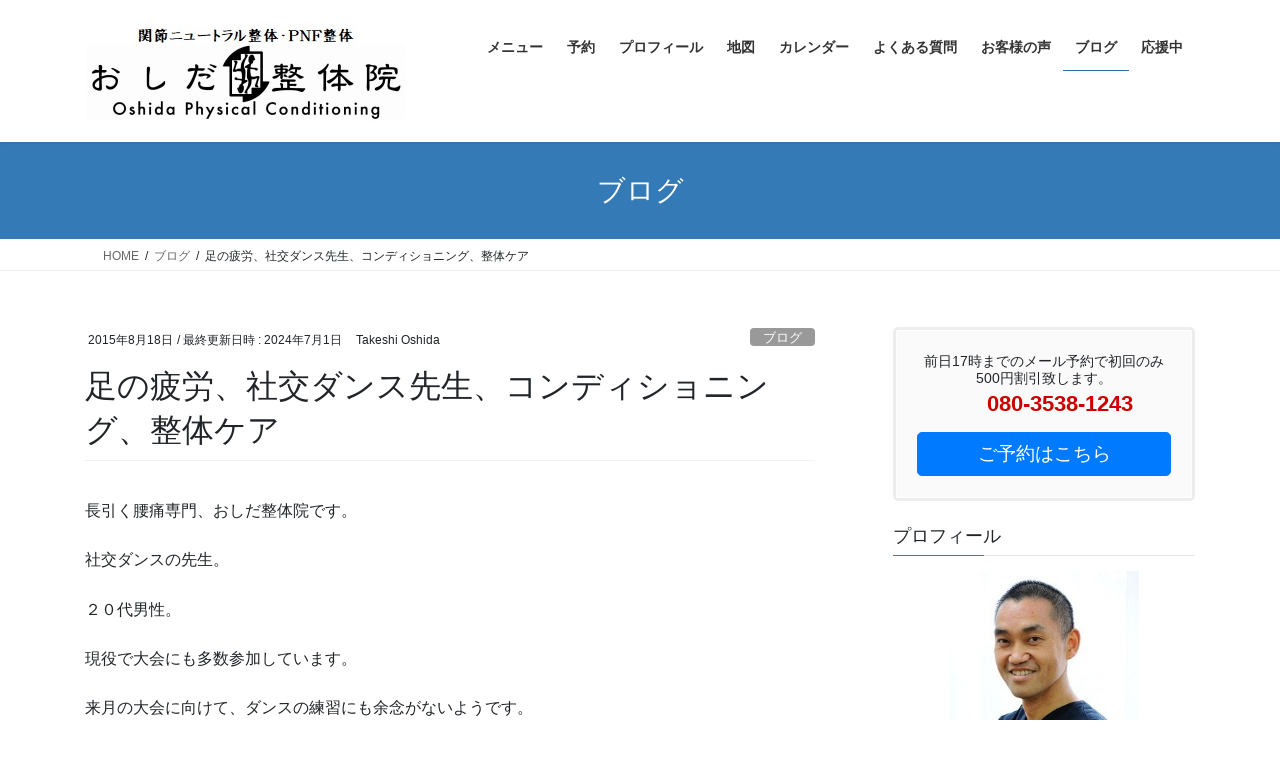

--- FILE ---
content_type: text/html; charset=UTF-8
request_url: http://oshidatakeshi.com/article12647.html
body_size: 19109
content:
<!DOCTYPE html>
<html lang="ja">
<head>
<meta charset="utf-8">
<meta http-equiv="X-UA-Compatible" content="IE=edge">
<meta name="viewport" content="width=device-width, initial-scale=1">

<meta name='robots' content='index, follow, max-image-preview:large, max-snippet:-1, max-video-preview:-1' />

	<!-- This site is optimized with the Yoast SEO plugin v26.8 - https://yoast.com/product/yoast-seo-wordpress/ -->
	<title>足の疲労、社交ダンス先生、コンディショニング、整体ケア - おしだ整体院 川越駅西口</title>
	<meta name="description" content="おしだ整体院。川越駅近で首・肩・腰のお悩みを関節ニュートラル整体,PNF,ケア体操で整体。全身矯正,フィジカルコンディショニング。" />
	<link rel="canonical" href="https://oshidatakeshi.com/article12647.html" />
	<meta property="og:locale" content="ja_JP" />
	<meta property="og:type" content="article" />
	<meta property="og:title" content="足の疲労、社交ダンス先生、コンディショニング、整体ケア - おしだ整体院 川越駅西口" />
	<meta property="og:description" content="おしだ整体院。川越駅近で首・肩・腰のお悩みを関節ニュートラル整体,PNF,ケア体操で整体。全身矯正,フィジカルコンディショニング。" />
	<meta property="og:url" content="https://oshidatakeshi.com/article12647.html" />
	<meta property="og:site_name" content="おしだ整体院 川越駅西口" />
	<meta property="article:publisher" content="https://www.facebook.com/osihdaseitaiin" />
	<meta property="article:published_time" content="2015-08-17T23:55:41+00:00" />
	<meta property="article:modified_time" content="2024-06-30T21:08:21+00:00" />
	<meta property="og:image" content="http://oshidatakeshi.com/wp-content/uploads/2015/07/images.jpg" />
	<meta name="author" content="Takeshi Oshida" />
	<meta name="twitter:card" content="summary_large_image" />
	<meta name="twitter:creator" content="@oshidaseitaiin" />
	<meta name="twitter:site" content="@oshidaseitaiin" />
	<meta name="twitter:label1" content="執筆者" />
	<meta name="twitter:data1" content="Takeshi Oshida" />
	<meta name="twitter:label2" content="推定読み取り時間" />
	<meta name="twitter:data2" content="3分" />
	<script type="application/ld+json" class="yoast-schema-graph">{"@context":"https://schema.org","@graph":[{"@type":"Article","@id":"https://oshidatakeshi.com/article12647.html#article","isPartOf":{"@id":"https://oshidatakeshi.com/article12647.html"},"author":{"name":"Takeshi Oshida","@id":"https://oshidatakeshi.com/#/schema/person/9c470acdec1685199a39e63c6f9a7e8f"},"headline":"足の疲労、社交ダンス先生、コンディショニング、整体ケア","datePublished":"2015-08-17T23:55:41+00:00","dateModified":"2024-06-30T21:08:21+00:00","mainEntityOfPage":{"@id":"https://oshidatakeshi.com/article12647.html"},"wordCount":11,"publisher":{"@id":"https://oshidatakeshi.com/#organization"},"image":{"@id":"https://oshidatakeshi.com/article12647.html#primaryimage"},"thumbnailUrl":"http://oshidatakeshi.com/wp-content/uploads/2015/07/images.jpg","keywords":["コンディショニング","整体ケア","社交ダンス"],"articleSection":["ブログ"],"inLanguage":"ja"},{"@type":"WebPage","@id":"https://oshidatakeshi.com/article12647.html","url":"https://oshidatakeshi.com/article12647.html","name":"足の疲労、社交ダンス先生、コンディショニング、整体ケア - おしだ整体院 川越駅西口","isPartOf":{"@id":"https://oshidatakeshi.com/#website"},"primaryImageOfPage":{"@id":"https://oshidatakeshi.com/article12647.html#primaryimage"},"image":{"@id":"https://oshidatakeshi.com/article12647.html#primaryimage"},"thumbnailUrl":"http://oshidatakeshi.com/wp-content/uploads/2015/07/images.jpg","datePublished":"2015-08-17T23:55:41+00:00","dateModified":"2024-06-30T21:08:21+00:00","description":"おしだ整体院。川越駅近で首・肩・腰のお悩みを関節ニュートラル整体,PNF,ケア体操で整体。全身矯正,フィジカルコンディショニング。","breadcrumb":{"@id":"https://oshidatakeshi.com/article12647.html#breadcrumb"},"inLanguage":"ja","potentialAction":[{"@type":"ReadAction","target":["https://oshidatakeshi.com/article12647.html"]}]},{"@type":"ImageObject","inLanguage":"ja","@id":"https://oshidatakeshi.com/article12647.html#primaryimage","url":"http://oshidatakeshi.com/wp-content/uploads/2015/07/images.jpg","contentUrl":"http://oshidatakeshi.com/wp-content/uploads/2015/07/images.jpg"},{"@type":"BreadcrumbList","@id":"https://oshidatakeshi.com/article12647.html#breadcrumb","itemListElement":[{"@type":"ListItem","position":1,"name":"ホーム","item":"https://oshidatakeshi.com/"},{"@type":"ListItem","position":2,"name":"足の疲労、社交ダンス先生、コンディショニング、整体ケア"}]},{"@type":"WebSite","@id":"https://oshidatakeshi.com/#website","url":"https://oshidatakeshi.com/","name":"おしだ整体院 川越駅西口","description":"関節ニュートラル整体 PNF整体 腰痛肩こりケア体操 おしだ整体院 川越市","publisher":{"@id":"https://oshidatakeshi.com/#organization"},"potentialAction":[{"@type":"SearchAction","target":{"@type":"EntryPoint","urlTemplate":"https://oshidatakeshi.com/?s={search_term_string}"},"query-input":{"@type":"PropertyValueSpecification","valueRequired":true,"valueName":"search_term_string"}}],"inLanguage":"ja"},{"@type":"Organization","@id":"https://oshidatakeshi.com/#organization","name":"おしだ整体院 川越市 関節ニュートラル整体 腰痛肩こりケア体操","url":"https://oshidatakeshi.com/","logo":{"@type":"ImageObject","inLanguage":"ja","@id":"https://oshidatakeshi.com/#/schema/logo/image/","url":"http://oshidatakeshi.com/wp-content/uploads/2012/12/cropped-458f113d568b14dd3580128bfd1b7f54-2.jpg","contentUrl":"http://oshidatakeshi.com/wp-content/uploads/2012/12/cropped-458f113d568b14dd3580128bfd1b7f54-2.jpg","width":512,"height":512,"caption":"おしだ整体院 川越市 関節ニュートラル整体 腰痛肩こりケア体操"},"image":{"@id":"https://oshidatakeshi.com/#/schema/logo/image/"},"sameAs":["https://www.facebook.com/osihdaseitaiin","https://x.com/oshidaseitaiin"]},{"@type":"Person","@id":"https://oshidatakeshi.com/#/schema/person/9c470acdec1685199a39e63c6f9a7e8f","name":"Takeshi Oshida","image":{"@type":"ImageObject","inLanguage":"ja","@id":"https://oshidatakeshi.com/#/schema/person/image/","url":"https://secure.gravatar.com/avatar/54e3a617e42cd0ce4ad1f8961d0efd84c0a7e4a3e52884cbe83f8a09f52f574a?s=96&d=mm&r=g","contentUrl":"https://secure.gravatar.com/avatar/54e3a617e42cd0ce4ad1f8961d0efd84c0a7e4a3e52884cbe83f8a09f52f574a?s=96&d=mm&r=g","caption":"Takeshi Oshida"},"sameAs":["https://x.com/oshidaseitaiin"],"url":"https://oshidatakeshi.com/articleauthor/oshida"}]}</script>
	<!-- / Yoast SEO plugin. -->


<link rel="alternate" type="application/rss+xml" title="おしだ整体院 川越駅西口 &raquo; フィード" href="https://oshidatakeshi.com/feed" />
<link rel="alternate" type="application/rss+xml" title="おしだ整体院 川越駅西口 &raquo; コメントフィード" href="https://oshidatakeshi.com/comments/feed" />
<script type="text/javascript" id="wpp-js" src="http://oshidatakeshi.com/wp-content/plugins/wordpress-popular-posts/assets/js/wpp.min.js?ver=7.3.6" data-sampling="0" data-sampling-rate="100" data-api-url="https://oshidatakeshi.com/wp-json/wordpress-popular-posts" data-post-id="12647" data-token="2b14650289" data-lang="0" data-debug="0"></script>
<link rel="alternate" title="oEmbed (JSON)" type="application/json+oembed" href="https://oshidatakeshi.com/wp-json/oembed/1.0/embed?url=https%3A%2F%2Foshidatakeshi.com%2Farticle12647.html" />
<link rel="alternate" title="oEmbed (XML)" type="text/xml+oembed" href="https://oshidatakeshi.com/wp-json/oembed/1.0/embed?url=https%3A%2F%2Foshidatakeshi.com%2Farticle12647.html&#038;format=xml" />
<meta name="description" content="長引く腰痛専門、おしだ整体院です。社交ダンスの先生。２０代男性。現役で大会にも多数参加しています。来月の大会に向けて、ダンスの練習にも余念がないようです。背筋が伸びて、スラッとした体形。しかし、脚の筋肉はとても発達していて、社交ダンスのハードが感じられます。先日も、「足先、裏が疲れているみたいで。」全身の関節、筋肉の状態を確認し、足先までしっかりと整体。「脚が軽" /><style id='wp-img-auto-sizes-contain-inline-css' type='text/css'>
img:is([sizes=auto i],[sizes^="auto," i]){contain-intrinsic-size:3000px 1500px}
/*# sourceURL=wp-img-auto-sizes-contain-inline-css */
</style>
<link rel='stylesheet' id='vkExUnit_common_style-css' href='http://oshidatakeshi.com/wp-content/plugins/vk-all-in-one-expansion-unit/assets/css/vkExUnit_style.css?ver=9.113.0.1' type='text/css' media='all' />
<style id='vkExUnit_common_style-inline-css' type='text/css'>
.grecaptcha-badge{bottom: 85px !important;}
:root {--ver_page_top_button_url:url(http://oshidatakeshi.com/wp-content/plugins/vk-all-in-one-expansion-unit/assets/images/to-top-btn-icon.svg);}@font-face {font-weight: normal;font-style: normal;font-family: "vk_sns";src: url("http://oshidatakeshi.com/wp-content/plugins/vk-all-in-one-expansion-unit/inc/sns/icons/fonts/vk_sns.eot?-bq20cj");src: url("http://oshidatakeshi.com/wp-content/plugins/vk-all-in-one-expansion-unit/inc/sns/icons/fonts/vk_sns.eot?#iefix-bq20cj") format("embedded-opentype"),url("http://oshidatakeshi.com/wp-content/plugins/vk-all-in-one-expansion-unit/inc/sns/icons/fonts/vk_sns.woff?-bq20cj") format("woff"),url("http://oshidatakeshi.com/wp-content/plugins/vk-all-in-one-expansion-unit/inc/sns/icons/fonts/vk_sns.ttf?-bq20cj") format("truetype"),url("http://oshidatakeshi.com/wp-content/plugins/vk-all-in-one-expansion-unit/inc/sns/icons/fonts/vk_sns.svg?-bq20cj#vk_sns") format("svg");}
.veu_promotion-alert__content--text {border: 1px solid rgba(0,0,0,0.125);padding: 0.5em 1em;border-radius: var(--vk-size-radius);margin-bottom: var(--vk-margin-block-bottom);font-size: 0.875rem;}/* Alert Content部分に段落タグを入れた場合に最後の段落の余白を0にする */.veu_promotion-alert__content--text p:last-of-type{margin-bottom:0;margin-top: 0;}
/*# sourceURL=vkExUnit_common_style-inline-css */
</style>
<style id='wp-block-library-inline-css' type='text/css'>
:root{--wp-block-synced-color:#7a00df;--wp-block-synced-color--rgb:122,0,223;--wp-bound-block-color:var(--wp-block-synced-color);--wp-editor-canvas-background:#ddd;--wp-admin-theme-color:#007cba;--wp-admin-theme-color--rgb:0,124,186;--wp-admin-theme-color-darker-10:#006ba1;--wp-admin-theme-color-darker-10--rgb:0,107,160.5;--wp-admin-theme-color-darker-20:#005a87;--wp-admin-theme-color-darker-20--rgb:0,90,135;--wp-admin-border-width-focus:2px}@media (min-resolution:192dpi){:root{--wp-admin-border-width-focus:1.5px}}.wp-element-button{cursor:pointer}:root .has-very-light-gray-background-color{background-color:#eee}:root .has-very-dark-gray-background-color{background-color:#313131}:root .has-very-light-gray-color{color:#eee}:root .has-very-dark-gray-color{color:#313131}:root .has-vivid-green-cyan-to-vivid-cyan-blue-gradient-background{background:linear-gradient(135deg,#00d084,#0693e3)}:root .has-purple-crush-gradient-background{background:linear-gradient(135deg,#34e2e4,#4721fb 50%,#ab1dfe)}:root .has-hazy-dawn-gradient-background{background:linear-gradient(135deg,#faaca8,#dad0ec)}:root .has-subdued-olive-gradient-background{background:linear-gradient(135deg,#fafae1,#67a671)}:root .has-atomic-cream-gradient-background{background:linear-gradient(135deg,#fdd79a,#004a59)}:root .has-nightshade-gradient-background{background:linear-gradient(135deg,#330968,#31cdcf)}:root .has-midnight-gradient-background{background:linear-gradient(135deg,#020381,#2874fc)}:root{--wp--preset--font-size--normal:16px;--wp--preset--font-size--huge:42px}.has-regular-font-size{font-size:1em}.has-larger-font-size{font-size:2.625em}.has-normal-font-size{font-size:var(--wp--preset--font-size--normal)}.has-huge-font-size{font-size:var(--wp--preset--font-size--huge)}.has-text-align-center{text-align:center}.has-text-align-left{text-align:left}.has-text-align-right{text-align:right}.has-fit-text{white-space:nowrap!important}#end-resizable-editor-section{display:none}.aligncenter{clear:both}.items-justified-left{justify-content:flex-start}.items-justified-center{justify-content:center}.items-justified-right{justify-content:flex-end}.items-justified-space-between{justify-content:space-between}.screen-reader-text{border:0;clip-path:inset(50%);height:1px;margin:-1px;overflow:hidden;padding:0;position:absolute;width:1px;word-wrap:normal!important}.screen-reader-text:focus{background-color:#ddd;clip-path:none;color:#444;display:block;font-size:1em;height:auto;left:5px;line-height:normal;padding:15px 23px 14px;text-decoration:none;top:5px;width:auto;z-index:100000}html :where(.has-border-color){border-style:solid}html :where([style*=border-top-color]){border-top-style:solid}html :where([style*=border-right-color]){border-right-style:solid}html :where([style*=border-bottom-color]){border-bottom-style:solid}html :where([style*=border-left-color]){border-left-style:solid}html :where([style*=border-width]){border-style:solid}html :where([style*=border-top-width]){border-top-style:solid}html :where([style*=border-right-width]){border-right-style:solid}html :where([style*=border-bottom-width]){border-bottom-style:solid}html :where([style*=border-left-width]){border-left-style:solid}html :where(img[class*=wp-image-]){height:auto;max-width:100%}:where(figure){margin:0 0 1em}html :where(.is-position-sticky){--wp-admin--admin-bar--position-offset:var(--wp-admin--admin-bar--height,0px)}@media screen and (max-width:600px){html :where(.is-position-sticky){--wp-admin--admin-bar--position-offset:0px}}
.vk-cols--reverse{flex-direction:row-reverse}.vk-cols--hasbtn{margin-bottom:0}.vk-cols--hasbtn>.row>.vk_gridColumn_item,.vk-cols--hasbtn>.wp-block-column{position:relative;padding-bottom:3em}.vk-cols--hasbtn>.row>.vk_gridColumn_item>.wp-block-buttons,.vk-cols--hasbtn>.row>.vk_gridColumn_item>.vk_button,.vk-cols--hasbtn>.wp-block-column>.wp-block-buttons,.vk-cols--hasbtn>.wp-block-column>.vk_button{position:absolute;bottom:0;width:100%}.vk-cols--fit.wp-block-columns{gap:0}.vk-cols--fit.wp-block-columns,.vk-cols--fit.wp-block-columns:not(.is-not-stacked-on-mobile){margin-top:0;margin-bottom:0;justify-content:space-between}.vk-cols--fit.wp-block-columns>.wp-block-column *:last-child,.vk-cols--fit.wp-block-columns:not(.is-not-stacked-on-mobile)>.wp-block-column *:last-child{margin-bottom:0}.vk-cols--fit.wp-block-columns>.wp-block-column>.wp-block-cover,.vk-cols--fit.wp-block-columns:not(.is-not-stacked-on-mobile)>.wp-block-column>.wp-block-cover{margin-top:0}.vk-cols--fit.wp-block-columns.has-background,.vk-cols--fit.wp-block-columns:not(.is-not-stacked-on-mobile).has-background{padding:0}@media(max-width: 599px){.vk-cols--fit.wp-block-columns:not(.has-background)>.wp-block-column:not(.has-background),.vk-cols--fit.wp-block-columns:not(.is-not-stacked-on-mobile):not(.has-background)>.wp-block-column:not(.has-background){padding-left:0 !important;padding-right:0 !important}}@media(min-width: 782px){.vk-cols--fit.wp-block-columns .block-editor-block-list__block.wp-block-column:not(:first-child),.vk-cols--fit.wp-block-columns>.wp-block-column:not(:first-child),.vk-cols--fit.wp-block-columns:not(.is-not-stacked-on-mobile) .block-editor-block-list__block.wp-block-column:not(:first-child),.vk-cols--fit.wp-block-columns:not(.is-not-stacked-on-mobile)>.wp-block-column:not(:first-child){margin-left:0}}@media(min-width: 600px)and (max-width: 781px){.vk-cols--fit.wp-block-columns .wp-block-column:nth-child(2n),.vk-cols--fit.wp-block-columns:not(.is-not-stacked-on-mobile) .wp-block-column:nth-child(2n){margin-left:0}.vk-cols--fit.wp-block-columns .wp-block-column:not(:only-child),.vk-cols--fit.wp-block-columns:not(.is-not-stacked-on-mobile) .wp-block-column:not(:only-child){flex-basis:50% !important}}.vk-cols--fit--gap1.wp-block-columns{gap:1px}@media(min-width: 600px)and (max-width: 781px){.vk-cols--fit--gap1.wp-block-columns .wp-block-column:not(:only-child){flex-basis:calc(50% - 1px) !important}}.vk-cols--fit.vk-cols--grid>.block-editor-block-list__block,.vk-cols--fit.vk-cols--grid>.wp-block-column,.vk-cols--fit.vk-cols--grid:not(.is-not-stacked-on-mobile)>.block-editor-block-list__block,.vk-cols--fit.vk-cols--grid:not(.is-not-stacked-on-mobile)>.wp-block-column{flex-basis:50%;box-sizing:border-box}@media(max-width: 599px){.vk-cols--fit.vk-cols--grid.vk-cols--grid--alignfull>.wp-block-column:nth-child(2)>.wp-block-cover,.vk-cols--fit.vk-cols--grid.vk-cols--grid--alignfull>.wp-block-column:nth-child(2)>.vk_outer,.vk-cols--fit.vk-cols--grid:not(.is-not-stacked-on-mobile).vk-cols--grid--alignfull>.wp-block-column:nth-child(2)>.wp-block-cover,.vk-cols--fit.vk-cols--grid:not(.is-not-stacked-on-mobile).vk-cols--grid--alignfull>.wp-block-column:nth-child(2)>.vk_outer{width:100vw;margin-right:calc((100% - 100vw)/2);margin-left:calc((100% - 100vw)/2)}}@media(min-width: 600px){.vk-cols--fit.vk-cols--grid.vk-cols--grid--alignfull>.wp-block-column:nth-child(2)>.wp-block-cover,.vk-cols--fit.vk-cols--grid.vk-cols--grid--alignfull>.wp-block-column:nth-child(2)>.vk_outer,.vk-cols--fit.vk-cols--grid:not(.is-not-stacked-on-mobile).vk-cols--grid--alignfull>.wp-block-column:nth-child(2)>.wp-block-cover,.vk-cols--fit.vk-cols--grid:not(.is-not-stacked-on-mobile).vk-cols--grid--alignfull>.wp-block-column:nth-child(2)>.vk_outer{margin-right:calc(100% - 50vw);width:50vw}}@media(min-width: 600px){.vk-cols--fit.vk-cols--grid.vk-cols--grid--alignfull.vk-cols--reverse>.wp-block-column,.vk-cols--fit.vk-cols--grid:not(.is-not-stacked-on-mobile).vk-cols--grid--alignfull.vk-cols--reverse>.wp-block-column{margin-left:0;margin-right:0}.vk-cols--fit.vk-cols--grid.vk-cols--grid--alignfull.vk-cols--reverse>.wp-block-column:nth-child(2)>.wp-block-cover,.vk-cols--fit.vk-cols--grid.vk-cols--grid--alignfull.vk-cols--reverse>.wp-block-column:nth-child(2)>.vk_outer,.vk-cols--fit.vk-cols--grid:not(.is-not-stacked-on-mobile).vk-cols--grid--alignfull.vk-cols--reverse>.wp-block-column:nth-child(2)>.wp-block-cover,.vk-cols--fit.vk-cols--grid:not(.is-not-stacked-on-mobile).vk-cols--grid--alignfull.vk-cols--reverse>.wp-block-column:nth-child(2)>.vk_outer{margin-left:calc(100% - 50vw)}}.vk-cols--menu h2,.vk-cols--menu h3,.vk-cols--menu h4,.vk-cols--menu h5{margin-bottom:.2em;text-shadow:#000 0 0 10px}.vk-cols--menu h2:first-child,.vk-cols--menu h3:first-child,.vk-cols--menu h4:first-child,.vk-cols--menu h5:first-child{margin-top:0}.vk-cols--menu p{margin-bottom:1rem;text-shadow:#000 0 0 10px}.vk-cols--menu .wp-block-cover__inner-container:last-child{margin-bottom:0}.vk-cols--fitbnrs .wp-block-column .wp-block-cover:hover img{filter:unset}.vk-cols--fitbnrs .wp-block-column .wp-block-cover:hover{background-color:unset}.vk-cols--fitbnrs .wp-block-column .wp-block-cover:hover .wp-block-cover__image-background{filter:unset !important}.vk-cols--fitbnrs .wp-block-cover .wp-block-cover__inner-container{position:absolute;height:100%;width:100%}.vk-cols--fitbnrs .vk_button{height:100%;margin:0}.vk-cols--fitbnrs .vk_button .vk_button_btn,.vk-cols--fitbnrs .vk_button .btn{height:100%;width:100%;border:none;box-shadow:none;background-color:unset !important;transition:unset}.vk-cols--fitbnrs .vk_button .vk_button_btn:hover,.vk-cols--fitbnrs .vk_button .btn:hover{transition:unset}.vk-cols--fitbnrs .vk_button .vk_button_btn:after,.vk-cols--fitbnrs .vk_button .btn:after{border:none}.vk-cols--fitbnrs .vk_button .vk_button_link_txt{width:100%;position:absolute;top:50%;left:50%;transform:translateY(-50%) translateX(-50%);font-size:2rem;text-shadow:#000 0 0 10px}.vk-cols--fitbnrs .vk_button .vk_button_link_subCaption{width:100%;position:absolute;top:calc(50% + 2.2em);left:50%;transform:translateY(-50%) translateX(-50%);text-shadow:#000 0 0 10px}@media(min-width: 992px){.vk-cols--media.wp-block-columns{gap:3rem}}.vk-fit-map figure{margin-bottom:0}.vk-fit-map iframe{position:relative;margin-bottom:0;display:block;max-height:400px;width:100vw}.vk-fit-map:is(.alignfull,.alignwide) div{max-width:100%}.vk-table--th--width25 :where(tr>*:first-child){width:25%}.vk-table--th--width30 :where(tr>*:first-child){width:30%}.vk-table--th--width35 :where(tr>*:first-child){width:35%}.vk-table--th--width40 :where(tr>*:first-child){width:40%}.vk-table--th--bg-bright :where(tr>*:first-child){background-color:var(--wp--preset--color--bg-secondary, rgba(0, 0, 0, 0.05))}@media(max-width: 599px){.vk-table--mobile-block :is(th,td){width:100%;display:block}.vk-table--mobile-block.wp-block-table table :is(th,td){border-top:none}}.vk-table--width--th25 :where(tr>*:first-child){width:25%}.vk-table--width--th30 :where(tr>*:first-child){width:30%}.vk-table--width--th35 :where(tr>*:first-child){width:35%}.vk-table--width--th40 :where(tr>*:first-child){width:40%}.no-margin{margin:0}@media(max-width: 599px){.wp-block-image.vk-aligncenter--mobile>.alignright{float:none;margin-left:auto;margin-right:auto}.vk-no-padding-horizontal--mobile{padding-left:0 !important;padding-right:0 !important}}
/* VK Color Palettes */

/*# sourceURL=wp-block-library-inline-css */
</style><style id='global-styles-inline-css' type='text/css'>
:root{--wp--preset--aspect-ratio--square: 1;--wp--preset--aspect-ratio--4-3: 4/3;--wp--preset--aspect-ratio--3-4: 3/4;--wp--preset--aspect-ratio--3-2: 3/2;--wp--preset--aspect-ratio--2-3: 2/3;--wp--preset--aspect-ratio--16-9: 16/9;--wp--preset--aspect-ratio--9-16: 9/16;--wp--preset--color--black: #000000;--wp--preset--color--cyan-bluish-gray: #abb8c3;--wp--preset--color--white: #ffffff;--wp--preset--color--pale-pink: #f78da7;--wp--preset--color--vivid-red: #cf2e2e;--wp--preset--color--luminous-vivid-orange: #ff6900;--wp--preset--color--luminous-vivid-amber: #fcb900;--wp--preset--color--light-green-cyan: #7bdcb5;--wp--preset--color--vivid-green-cyan: #00d084;--wp--preset--color--pale-cyan-blue: #8ed1fc;--wp--preset--color--vivid-cyan-blue: #0693e3;--wp--preset--color--vivid-purple: #9b51e0;--wp--preset--gradient--vivid-cyan-blue-to-vivid-purple: linear-gradient(135deg,rgb(6,147,227) 0%,rgb(155,81,224) 100%);--wp--preset--gradient--light-green-cyan-to-vivid-green-cyan: linear-gradient(135deg,rgb(122,220,180) 0%,rgb(0,208,130) 100%);--wp--preset--gradient--luminous-vivid-amber-to-luminous-vivid-orange: linear-gradient(135deg,rgb(252,185,0) 0%,rgb(255,105,0) 100%);--wp--preset--gradient--luminous-vivid-orange-to-vivid-red: linear-gradient(135deg,rgb(255,105,0) 0%,rgb(207,46,46) 100%);--wp--preset--gradient--very-light-gray-to-cyan-bluish-gray: linear-gradient(135deg,rgb(238,238,238) 0%,rgb(169,184,195) 100%);--wp--preset--gradient--cool-to-warm-spectrum: linear-gradient(135deg,rgb(74,234,220) 0%,rgb(151,120,209) 20%,rgb(207,42,186) 40%,rgb(238,44,130) 60%,rgb(251,105,98) 80%,rgb(254,248,76) 100%);--wp--preset--gradient--blush-light-purple: linear-gradient(135deg,rgb(255,206,236) 0%,rgb(152,150,240) 100%);--wp--preset--gradient--blush-bordeaux: linear-gradient(135deg,rgb(254,205,165) 0%,rgb(254,45,45) 50%,rgb(107,0,62) 100%);--wp--preset--gradient--luminous-dusk: linear-gradient(135deg,rgb(255,203,112) 0%,rgb(199,81,192) 50%,rgb(65,88,208) 100%);--wp--preset--gradient--pale-ocean: linear-gradient(135deg,rgb(255,245,203) 0%,rgb(182,227,212) 50%,rgb(51,167,181) 100%);--wp--preset--gradient--electric-grass: linear-gradient(135deg,rgb(202,248,128) 0%,rgb(113,206,126) 100%);--wp--preset--gradient--midnight: linear-gradient(135deg,rgb(2,3,129) 0%,rgb(40,116,252) 100%);--wp--preset--font-size--small: 13px;--wp--preset--font-size--medium: 20px;--wp--preset--font-size--large: 36px;--wp--preset--font-size--x-large: 42px;--wp--preset--spacing--20: 0.44rem;--wp--preset--spacing--30: 0.67rem;--wp--preset--spacing--40: 1rem;--wp--preset--spacing--50: 1.5rem;--wp--preset--spacing--60: 2.25rem;--wp--preset--spacing--70: 3.38rem;--wp--preset--spacing--80: 5.06rem;--wp--preset--shadow--natural: 6px 6px 9px rgba(0, 0, 0, 0.2);--wp--preset--shadow--deep: 12px 12px 50px rgba(0, 0, 0, 0.4);--wp--preset--shadow--sharp: 6px 6px 0px rgba(0, 0, 0, 0.2);--wp--preset--shadow--outlined: 6px 6px 0px -3px rgb(255, 255, 255), 6px 6px rgb(0, 0, 0);--wp--preset--shadow--crisp: 6px 6px 0px rgb(0, 0, 0);}:where(.is-layout-flex){gap: 0.5em;}:where(.is-layout-grid){gap: 0.5em;}body .is-layout-flex{display: flex;}.is-layout-flex{flex-wrap: wrap;align-items: center;}.is-layout-flex > :is(*, div){margin: 0;}body .is-layout-grid{display: grid;}.is-layout-grid > :is(*, div){margin: 0;}:where(.wp-block-columns.is-layout-flex){gap: 2em;}:where(.wp-block-columns.is-layout-grid){gap: 2em;}:where(.wp-block-post-template.is-layout-flex){gap: 1.25em;}:where(.wp-block-post-template.is-layout-grid){gap: 1.25em;}.has-black-color{color: var(--wp--preset--color--black) !important;}.has-cyan-bluish-gray-color{color: var(--wp--preset--color--cyan-bluish-gray) !important;}.has-white-color{color: var(--wp--preset--color--white) !important;}.has-pale-pink-color{color: var(--wp--preset--color--pale-pink) !important;}.has-vivid-red-color{color: var(--wp--preset--color--vivid-red) !important;}.has-luminous-vivid-orange-color{color: var(--wp--preset--color--luminous-vivid-orange) !important;}.has-luminous-vivid-amber-color{color: var(--wp--preset--color--luminous-vivid-amber) !important;}.has-light-green-cyan-color{color: var(--wp--preset--color--light-green-cyan) !important;}.has-vivid-green-cyan-color{color: var(--wp--preset--color--vivid-green-cyan) !important;}.has-pale-cyan-blue-color{color: var(--wp--preset--color--pale-cyan-blue) !important;}.has-vivid-cyan-blue-color{color: var(--wp--preset--color--vivid-cyan-blue) !important;}.has-vivid-purple-color{color: var(--wp--preset--color--vivid-purple) !important;}.has-black-background-color{background-color: var(--wp--preset--color--black) !important;}.has-cyan-bluish-gray-background-color{background-color: var(--wp--preset--color--cyan-bluish-gray) !important;}.has-white-background-color{background-color: var(--wp--preset--color--white) !important;}.has-pale-pink-background-color{background-color: var(--wp--preset--color--pale-pink) !important;}.has-vivid-red-background-color{background-color: var(--wp--preset--color--vivid-red) !important;}.has-luminous-vivid-orange-background-color{background-color: var(--wp--preset--color--luminous-vivid-orange) !important;}.has-luminous-vivid-amber-background-color{background-color: var(--wp--preset--color--luminous-vivid-amber) !important;}.has-light-green-cyan-background-color{background-color: var(--wp--preset--color--light-green-cyan) !important;}.has-vivid-green-cyan-background-color{background-color: var(--wp--preset--color--vivid-green-cyan) !important;}.has-pale-cyan-blue-background-color{background-color: var(--wp--preset--color--pale-cyan-blue) !important;}.has-vivid-cyan-blue-background-color{background-color: var(--wp--preset--color--vivid-cyan-blue) !important;}.has-vivid-purple-background-color{background-color: var(--wp--preset--color--vivid-purple) !important;}.has-black-border-color{border-color: var(--wp--preset--color--black) !important;}.has-cyan-bluish-gray-border-color{border-color: var(--wp--preset--color--cyan-bluish-gray) !important;}.has-white-border-color{border-color: var(--wp--preset--color--white) !important;}.has-pale-pink-border-color{border-color: var(--wp--preset--color--pale-pink) !important;}.has-vivid-red-border-color{border-color: var(--wp--preset--color--vivid-red) !important;}.has-luminous-vivid-orange-border-color{border-color: var(--wp--preset--color--luminous-vivid-orange) !important;}.has-luminous-vivid-amber-border-color{border-color: var(--wp--preset--color--luminous-vivid-amber) !important;}.has-light-green-cyan-border-color{border-color: var(--wp--preset--color--light-green-cyan) !important;}.has-vivid-green-cyan-border-color{border-color: var(--wp--preset--color--vivid-green-cyan) !important;}.has-pale-cyan-blue-border-color{border-color: var(--wp--preset--color--pale-cyan-blue) !important;}.has-vivid-cyan-blue-border-color{border-color: var(--wp--preset--color--vivid-cyan-blue) !important;}.has-vivid-purple-border-color{border-color: var(--wp--preset--color--vivid-purple) !important;}.has-vivid-cyan-blue-to-vivid-purple-gradient-background{background: var(--wp--preset--gradient--vivid-cyan-blue-to-vivid-purple) !important;}.has-light-green-cyan-to-vivid-green-cyan-gradient-background{background: var(--wp--preset--gradient--light-green-cyan-to-vivid-green-cyan) !important;}.has-luminous-vivid-amber-to-luminous-vivid-orange-gradient-background{background: var(--wp--preset--gradient--luminous-vivid-amber-to-luminous-vivid-orange) !important;}.has-luminous-vivid-orange-to-vivid-red-gradient-background{background: var(--wp--preset--gradient--luminous-vivid-orange-to-vivid-red) !important;}.has-very-light-gray-to-cyan-bluish-gray-gradient-background{background: var(--wp--preset--gradient--very-light-gray-to-cyan-bluish-gray) !important;}.has-cool-to-warm-spectrum-gradient-background{background: var(--wp--preset--gradient--cool-to-warm-spectrum) !important;}.has-blush-light-purple-gradient-background{background: var(--wp--preset--gradient--blush-light-purple) !important;}.has-blush-bordeaux-gradient-background{background: var(--wp--preset--gradient--blush-bordeaux) !important;}.has-luminous-dusk-gradient-background{background: var(--wp--preset--gradient--luminous-dusk) !important;}.has-pale-ocean-gradient-background{background: var(--wp--preset--gradient--pale-ocean) !important;}.has-electric-grass-gradient-background{background: var(--wp--preset--gradient--electric-grass) !important;}.has-midnight-gradient-background{background: var(--wp--preset--gradient--midnight) !important;}.has-small-font-size{font-size: var(--wp--preset--font-size--small) !important;}.has-medium-font-size{font-size: var(--wp--preset--font-size--medium) !important;}.has-large-font-size{font-size: var(--wp--preset--font-size--large) !important;}.has-x-large-font-size{font-size: var(--wp--preset--font-size--x-large) !important;}
/*# sourceURL=global-styles-inline-css */
</style>

<style id='classic-theme-styles-inline-css' type='text/css'>
/*! This file is auto-generated */
.wp-block-button__link{color:#fff;background-color:#32373c;border-radius:9999px;box-shadow:none;text-decoration:none;padding:calc(.667em + 2px) calc(1.333em + 2px);font-size:1.125em}.wp-block-file__button{background:#32373c;color:#fff;text-decoration:none}
/*# sourceURL=/wp-includes/css/classic-themes.min.css */
</style>
<link rel='stylesheet' id='vk-swiper-style-css' href='http://oshidatakeshi.com/wp-content/plugins/vk-blocks/vendor/vektor-inc/vk-swiper/src/assets/css/swiper-bundle.min.css?ver=11.0.2' type='text/css' media='all' />
<link rel='stylesheet' id='wordpress-popular-posts-css-css' href='http://oshidatakeshi.com/wp-content/plugins/wordpress-popular-posts/assets/css/wpp.css?ver=7.3.6' type='text/css' media='all' />
<link rel='stylesheet' id='bootstrap-4-style-css' href='http://oshidatakeshi.com/wp-content/themes/lightning/_g2/library/bootstrap-4/css/bootstrap.min.css?ver=4.5.0' type='text/css' media='all' />
<link rel='stylesheet' id='lightning-common-style-css' href='http://oshidatakeshi.com/wp-content/themes/lightning/_g2/assets/css/common.css?ver=15.33.1' type='text/css' media='all' />
<style id='lightning-common-style-inline-css' type='text/css'>
/* vk-mobile-nav */:root {--vk-mobile-nav-menu-btn-bg-src: url("http://oshidatakeshi.com/wp-content/themes/lightning/_g2/inc/vk-mobile-nav/package/images/vk-menu-btn-black.svg");--vk-mobile-nav-menu-btn-close-bg-src: url("http://oshidatakeshi.com/wp-content/themes/lightning/_g2/inc/vk-mobile-nav/package/images/vk-menu-close-black.svg");--vk-menu-acc-icon-open-black-bg-src: url("http://oshidatakeshi.com/wp-content/themes/lightning/_g2/inc/vk-mobile-nav/package/images/vk-menu-acc-icon-open-black.svg");--vk-menu-acc-icon-open-white-bg-src: url("http://oshidatakeshi.com/wp-content/themes/lightning/_g2/inc/vk-mobile-nav/package/images/vk-menu-acc-icon-open-white.svg");--vk-menu-acc-icon-close-black-bg-src: url("http://oshidatakeshi.com/wp-content/themes/lightning/_g2/inc/vk-mobile-nav/package/images/vk-menu-close-black.svg");--vk-menu-acc-icon-close-white-bg-src: url("http://oshidatakeshi.com/wp-content/themes/lightning/_g2/inc/vk-mobile-nav/package/images/vk-menu-close-white.svg");}
/*# sourceURL=lightning-common-style-inline-css */
</style>
<link rel='stylesheet' id='lightning-design-style-css' href='http://oshidatakeshi.com/wp-content/themes/lightning/_g2/design-skin/origin2/css/style.css?ver=15.33.1' type='text/css' media='all' />
<style id='lightning-design-style-inline-css' type='text/css'>
:root {--color-key:#337ab7;--wp--preset--color--vk-color-primary:#337ab7;--color-key-dark:#2e6da4;}
a { color:#337ab7; }
.tagcloud a:before { font-family: "Font Awesome 7 Free";content: "\f02b";font-weight: bold; }
.media .media-body .media-heading a:hover { color:; }@media (min-width: 768px){.gMenu > li:before,.gMenu > li.menu-item-has-children::after { border-bottom-color: }.gMenu li li { background-color: }.gMenu li li a:hover { background-color:; }} /* @media (min-width: 768px) */.page-header { background-color:; }h2,.mainSection-title { border-top-color:; }h3:after,.subSection-title:after { border-bottom-color:; }ul.page-numbers li span.page-numbers.current,.page-link dl .post-page-numbers.current { background-color:; }.pager li > a { border-color:;color:;}.pager li > a:hover { background-color:;color:#fff;}.siteFooter { border-top-color:; }dt { border-left-color:; }:root {--g_nav_main_acc_icon_open_url:url(http://oshidatakeshi.com/wp-content/themes/lightning/_g2/inc/vk-mobile-nav/package/images/vk-menu-acc-icon-open-black.svg);--g_nav_main_acc_icon_close_url: url(http://oshidatakeshi.com/wp-content/themes/lightning/_g2/inc/vk-mobile-nav/package/images/vk-menu-close-black.svg);--g_nav_sub_acc_icon_open_url: url(http://oshidatakeshi.com/wp-content/themes/lightning/_g2/inc/vk-mobile-nav/package/images/vk-menu-acc-icon-open-white.svg);--g_nav_sub_acc_icon_close_url: url(http://oshidatakeshi.com/wp-content/themes/lightning/_g2/inc/vk-mobile-nav/package/images/vk-menu-close-white.svg);}
/*# sourceURL=lightning-design-style-inline-css */
</style>
<link rel='stylesheet' id='veu-cta-css' href='http://oshidatakeshi.com/wp-content/plugins/vk-all-in-one-expansion-unit/inc/call-to-action/package/assets/css/style.css?ver=9.113.0.1' type='text/css' media='all' />
<link rel='stylesheet' id='vk-blocks-build-css-css' href='http://oshidatakeshi.com/wp-content/plugins/vk-blocks/build/block-build.css?ver=1.115.2.1' type='text/css' media='all' />
<style id='vk-blocks-build-css-inline-css' type='text/css'>

	:root {
		--vk_image-mask-circle: url(http://oshidatakeshi.com/wp-content/plugins/vk-blocks/inc/vk-blocks/images/circle.svg);
		--vk_image-mask-wave01: url(http://oshidatakeshi.com/wp-content/plugins/vk-blocks/inc/vk-blocks/images/wave01.svg);
		--vk_image-mask-wave02: url(http://oshidatakeshi.com/wp-content/plugins/vk-blocks/inc/vk-blocks/images/wave02.svg);
		--vk_image-mask-wave03: url(http://oshidatakeshi.com/wp-content/plugins/vk-blocks/inc/vk-blocks/images/wave03.svg);
		--vk_image-mask-wave04: url(http://oshidatakeshi.com/wp-content/plugins/vk-blocks/inc/vk-blocks/images/wave04.svg);
	}
	

	:root {

		--vk-balloon-border-width:1px;

		--vk-balloon-speech-offset:-12px;
	}
	

	:root {
		--vk_flow-arrow: url(http://oshidatakeshi.com/wp-content/plugins/vk-blocks/inc/vk-blocks/images/arrow_bottom.svg);
	}
	
/*# sourceURL=vk-blocks-build-css-inline-css */
</style>
<link rel='stylesheet' id='lightning-theme-style-css' href='http://oshidatakeshi.com/wp-content/themes/lightning-child-sample/style.css?ver=15.33.1' type='text/css' media='all' />
<link rel='stylesheet' id='vk-font-awesome-css' href='http://oshidatakeshi.com/wp-content/themes/lightning/vendor/vektor-inc/font-awesome-versions/src/font-awesome/css/all.min.css?ver=7.1.0' type='text/css' media='all' />
<script type="text/javascript" src="http://oshidatakeshi.com/wp-includes/js/jquery/jquery.min.js?ver=3.7.1" id="jquery-core-js"></script>
<script type="text/javascript" src="http://oshidatakeshi.com/wp-includes/js/jquery/jquery-migrate.min.js?ver=3.4.1" id="jquery-migrate-js"></script>
<link rel="https://api.w.org/" href="https://oshidatakeshi.com/wp-json/" /><link rel="alternate" title="JSON" type="application/json" href="https://oshidatakeshi.com/wp-json/wp/v2/posts/12647" /><link rel="EditURI" type="application/rsd+xml" title="RSD" href="https://oshidatakeshi.com/xmlrpc.php?rsd" />
<meta name="generator" content="WordPress 6.9" />
<link rel='shortlink' href='https://oshidatakeshi.com/?p=12647' />
            <style id="wpp-loading-animation-styles">@-webkit-keyframes bgslide{from{background-position-x:0}to{background-position-x:-200%}}@keyframes bgslide{from{background-position-x:0}to{background-position-x:-200%}}.wpp-widget-block-placeholder,.wpp-shortcode-placeholder{margin:0 auto;width:60px;height:3px;background:#dd3737;background:linear-gradient(90deg,#dd3737 0%,#571313 10%,#dd3737 100%);background-size:200% auto;border-radius:3px;-webkit-animation:bgslide 1s infinite linear;animation:bgslide 1s infinite linear}</style>
            <script type="application/ld+json">
{
    "@context": "https://schema.org",
    "@type": "BreadcrumbList",
    "itemListElement": [
        {
            "@type": "ListItem",
            "position": 1,
            "name": "HOME",
            "item": "https://oshidatakeshi.com"
        },
        {
            "@type": "ListItem",
            "position": 2,
            "name": "ブログ",
            "item": "https://oshidatakeshi.com/articlecategory/blog"
        },
        {
            "@type": "ListItem",
            "position": 3,
            "name": "足の疲労、社交ダンス先生、コンディショニング、整体ケア"
        }
    ]
}</script><style id="lightning-color-custom-for-plugins" type="text/css">/* ltg theme common */.color_key_bg,.color_key_bg_hover:hover{background-color: #337ab7;}.color_key_txt,.color_key_txt_hover:hover{color: #337ab7;}.color_key_border,.color_key_border_hover:hover{border-color: #337ab7;}.color_key_dark_bg,.color_key_dark_bg_hover:hover{background-color: #2e6da4;}.color_key_dark_txt,.color_key_dark_txt_hover:hover{color: #2e6da4;}.color_key_dark_border,.color_key_dark_border_hover:hover{border-color: #2e6da4;}</style><!-- [ VK All in One Expansion Unit OGP ] -->
<meta property="og:site_name" content="おしだ整体院 川越駅西口" />
<meta property="og:url" content="https://oshidatakeshi.com/article12647.html" />
<meta property="og:title" content="足の疲労、社交ダンス先生、コンディショニング、整体ケア | おしだ整体院 川越駅西口" />
<meta property="og:description" content="長引く腰痛専門、おしだ整体院です。社交ダンスの先生。２０代男性。現役で大会にも多数参加しています。来月の大会に向けて、ダンスの練習にも余念がないようです。背筋が伸びて、スラッとした体形。しかし、脚の筋肉はとても発達していて、社交ダンスのハードが感じられます。先日も、「足先、裏が疲れているみたいで。」全身の関節、筋肉の状態を確認し、足先までしっかりと整体。「脚が軽" />
<meta property="og:type" content="article" />
<!-- [ / VK All in One Expansion Unit OGP ] -->
<!-- [ VK All in One Expansion Unit twitter card ] -->
<meta name="twitter:card" content="summary_large_image">
<meta name="twitter:description" content="長引く腰痛専門、おしだ整体院です。社交ダンスの先生。２０代男性。現役で大会にも多数参加しています。来月の大会に向けて、ダンスの練習にも余念がないようです。背筋が伸びて、スラッとした体形。しかし、脚の筋肉はとても発達していて、社交ダンスのハードが感じられます。先日も、「足先、裏が疲れているみたいで。」全身の関節、筋肉の状態を確認し、足先までしっかりと整体。「脚が軽">
<meta name="twitter:title" content="足の疲労、社交ダンス先生、コンディショニング、整体ケア | おしだ整体院 川越駅西口">
<meta name="twitter:url" content="https://oshidatakeshi.com/article12647.html">
	<meta name="twitter:domain" content="oshidatakeshi.com">
	<meta name="twitter:site" content="@oshidaseitaiin">
	<!-- [ / VK All in One Expansion Unit twitter card ] -->
	<link rel="icon" href="https://oshidatakeshi.com/wp-content/uploads/2012/12/cropped-458f113d568b14dd3580128bfd1b7f54-2-32x32.jpg" sizes="32x32" />
<link rel="icon" href="https://oshidatakeshi.com/wp-content/uploads/2012/12/cropped-458f113d568b14dd3580128bfd1b7f54-2-192x192.jpg" sizes="192x192" />
<link rel="apple-touch-icon" href="https://oshidatakeshi.com/wp-content/uploads/2012/12/cropped-458f113d568b14dd3580128bfd1b7f54-2-180x180.jpg" />
<meta name="msapplication-TileImage" content="https://oshidatakeshi.com/wp-content/uploads/2012/12/cropped-458f113d568b14dd3580128bfd1b7f54-2-270x270.jpg" />
		<style type="text/css" id="wp-custom-css">
			/*ロゴ画像を元画像どおりのサイズで表示*/
.navbar-brand img {
max-height: none !important;
}		</style>
		<!-- [ VK All in One Expansion Unit Article Structure Data ] --><script type="application/ld+json">{"@context":"https://schema.org/","@type":"Article","headline":"足の疲労、社交ダンス先生、コンディショニング、整体ケア","image":"","datePublished":"2015-08-18T08:55:41+09:00","dateModified":"2024-07-01T06:08:21+09:00","author":{"@type":"","name":"Takeshi Oshida","url":"https://oshidatakeshi.com/","sameAs":""}}</script><!-- [ / VK All in One Expansion Unit Article Structure Data ] -->
</head>
<body class="wp-singular post-template-default single single-post postid-12647 single-format-standard wp-theme-lightning wp-child-theme-lightning-child-sample metaslider-plugin vk-blocks fa_v7_css post-name-%e8%b6%b3%e3%81%ae%e7%96%b2%e5%8a%b4%e3%80%81%e7%a4%be%e4%ba%a4%e3%83%80%e3%83%b3%e3%82%b9%e5%85%88%e7%94%9f%e3%80%81%e3%82%b3%e3%83%b3%e3%83%87%e3%82%a3%e3%82%b7%e3%83%a7%e3%83%8b%e3%83%b3%e3%82%b0 category-blog tag-%e3%82%b3%e3%83%b3%e3%83%87%e3%82%a3%e3%82%b7%e3%83%a7%e3%83%8b%e3%83%b3%e3%82%b0 tag-%e6%95%b4%e4%bd%93%e3%82%b1%e3%82%a2 tag-%e7%a4%be%e4%ba%a4%e3%83%80%e3%83%b3%e3%82%b9 post-type-post sidebar-fix sidebar-fix-priority-top bootstrap4 device-pc">
<a class="skip-link screen-reader-text" href="#main">コンテンツへスキップ</a>
<a class="skip-link screen-reader-text" href="#vk-mobile-nav">ナビゲーションに移動</a>
<header class="siteHeader">
		<div class="container siteHeadContainer">
		<div class="navbar-header">
						<p class="navbar-brand siteHeader_logo">
			<a href="https://oshidatakeshi.com/">
				<span><img src="https://oshidatakeshi.com/wp-content/uploads/2025/01/28dbc5d7085c56be07e60df6abae70f8.jpg" alt="おしだ整体院 川越駅西口" /></span>
			</a>
			</p>
					</div>

					<div id="gMenu_outer" class="gMenu_outer">
				<nav class="menu-%e3%83%a1%e3%82%a4%e3%83%b3%e3%83%a1%e3%83%8b%e3%83%a5%e3%83%bc-container"><ul id="menu-%e3%83%a1%e3%82%a4%e3%83%b3%e3%83%a1%e3%83%8b%e3%83%a5%e3%83%bc" class="menu gMenu vk-menu-acc"><li id="menu-item-4899" class="menu-item menu-item-type-post_type menu-item-object-page menu-item-has-children"><a href="https://oshidatakeshi.com/menu"><strong class="gMenu_name">メニュー</strong></a>
<ul class="sub-menu">
	<li id="menu-item-21267" class="menu-item menu-item-type-post_type menu-item-object-post"><a href="https://oshidatakeshi.com/article20828.html">フィジカル遺伝子分析</a></li>
</ul>
</li>
<li id="menu-item-4897" class="menu-item menu-item-type-post_type menu-item-object-page"><a href="https://oshidatakeshi.com/contact"><strong class="gMenu_name">予約</strong></a></li>
<li id="menu-item-4933" class="menu-item menu-item-type-post_type menu-item-object-page menu-item-has-children"><a href="https://oshidatakeshi.com/profile"><strong class="gMenu_name">プロフィール</strong></a>
<ul class="sub-menu">
	<li id="menu-item-42755" class="menu-item menu-item-type-custom menu-item-object-custom"><a target="_blank" href="https://page.line.me/eur5544c?openQrModal=true">LINE</a></li>
	<li id="menu-item-42747" class="menu-item menu-item-type-custom menu-item-object-custom"><a target="_blank" href="https://x.com/oshidaseitaiin">X</a></li>
	<li id="menu-item-42748" class="menu-item menu-item-type-custom menu-item-object-custom"><a target="_blank" href="https://www.facebook.com/osihdaseitaiin">facebook</a></li>
	<li id="menu-item-42749" class="menu-item menu-item-type-custom menu-item-object-custom"><a target="_blank" href="https://ameblo.jp/kykcc/">Ameba</a></li>
</ul>
</li>
<li id="menu-item-4900" class="menu-item menu-item-type-post_type menu-item-object-page"><a href="https://oshidatakeshi.com/access"><strong class="gMenu_name">地図</strong></a></li>
<li id="menu-item-19089" class="menu-item menu-item-type-custom menu-item-object-custom"><a href="http://oshidatakeshi.com/articlecategory/open"><strong class="gMenu_name">カレンダー</strong></a></li>
<li id="menu-item-4898" class="menu-item menu-item-type-post_type menu-item-object-page"><a href="https://oshidatakeshi.com/faq"><strong class="gMenu_name">よくある質問</strong></a></li>
<li id="menu-item-4903" class="menu-item menu-item-type-taxonomy menu-item-object-category"><a href="https://oshidatakeshi.com/articlecategory/voice"><strong class="gMenu_name">お客様の声</strong></a></li>
<li id="menu-item-21419" class="menu-item menu-item-type-taxonomy menu-item-object-category current-post-ancestor current-menu-parent current-post-parent"><a href="https://oshidatakeshi.com/articlecategory/blog"><strong class="gMenu_name">ブログ</strong></a></li>
<li id="menu-item-42812" class="menu-item menu-item-type-post_type menu-item-object-page"><a href="https://oshidatakeshi.com/link"><strong class="gMenu_name">応援中</strong></a></li>
</ul></nav>			</div>
			</div>
	</header>

<div class="section page-header"><div class="container"><div class="row"><div class="col-md-12">
<div class="page-header_pageTitle">
ブログ</div>
</div></div></div></div><!-- [ /.page-header ] -->


<!-- [ .breadSection ] --><div class="section breadSection"><div class="container"><div class="row"><ol class="breadcrumb" itemscope itemtype="https://schema.org/BreadcrumbList"><li id="panHome" itemprop="itemListElement" itemscope itemtype="http://schema.org/ListItem"><a itemprop="item" href="https://oshidatakeshi.com/"><span itemprop="name"><i class="fa-solid fa-house"></i> HOME</span></a><meta itemprop="position" content="1" /></li><li itemprop="itemListElement" itemscope itemtype="http://schema.org/ListItem"><a itemprop="item" href="https://oshidatakeshi.com/articlecategory/blog"><span itemprop="name">ブログ</span></a><meta itemprop="position" content="2" /></li><li><span>足の疲労、社交ダンス先生、コンディショニング、整体ケア</span><meta itemprop="position" content="3" /></li></ol></div></div></div><!-- [ /.breadSection ] -->

<div class="section siteContent">
<div class="container">
<div class="row">

	<div class="col mainSection mainSection-col-two baseSection vk_posts-mainSection" id="main" role="main">
				<article id="post-12647" class="entry entry-full post-12647 post type-post status-publish format-standard hentry category-blog tag-19 tag-727 tag-1248">

	
	
		<header class="entry-header">
			<div class="entry-meta">


<span class="published entry-meta_items">2015年8月18日</span>

<span class="entry-meta_items entry-meta_updated">/ 最終更新日時 : <span class="updated">2024年7月1日</span></span>


	
	<span class="vcard author entry-meta_items entry-meta_items_author"><span class="fn">Takeshi Oshida</span></span>



<span class="entry-meta_items entry-meta_items_term"><a href="https://oshidatakeshi.com/articlecategory/blog" class="btn btn-xs btn-primary entry-meta_items_term_button" style="background-color:#999999;border:none;">ブログ</a></span>
</div>
				<h1 class="entry-title">
											足の疲労、社交ダンス先生、コンディショニング、整体ケア									</h1>
		</header>

	
	
	<div class="entry-body">
				<p>長引く腰痛専門、おしだ整体院です。</p>
<p>社交ダンスの先生。</p>
<p>２０代男性。</p>
<p>現役で大会にも多数参加しています。</p>
<p>来月の大会に向けて、ダンスの練習にも余念がないようです。</p>
<p>背筋が伸びて、スラッとした体形。</p>
<p>しかし、脚の筋肉はとても発達していて、社交ダンスのハードが感じられます。</p>
<p>先日も、</p>
<p>「足先、裏が疲れているみたいで。」</p>
<p>全身の関節、筋肉の状態を確認し、足先までしっかりと整体。</p>
<p><strong>「脚が軽くなりました。ベットから立つと分かりますね。」</strong></p>
<p>身体への意識が高いので、とても敏感です。</p>
<p>今後も、ダンスレッスン、トレーニングと頑張って下さい。</p>
<p>身体のケアは、おまかせ下さいね！</p>
<p><a href="https://oshidatakeshi.com/menu">フィジカルコンディショニングを始めたい方へ</a></p>
<p><img fetchpriority="high" decoding="async" src="https://oshidatakeshi.com/wp-content/uploads/2015/07/images.jpg" alt="社交ダンス、踊り、ペア" width="189" height="266" class="aligncenter size-full wp-image-12428" /></a></p>
<p>【今日の川柳】</p>
<p>ケアして　ハードなレッスン　濃い内容</p>
<div style="border: 1px solid #CCCCCC; font-size: 16px; line-height: 1.5; padding: 10px;">
<p><strong><span style="color: #ff0000;">川越駅のおすすめ整体院。</span></strong></p>
<p>「おしだ整体院」Oshida physical conditioning</p>
<p><a title="おしだ整体院profile" href="https://oshidatakeshi.com/profile">院長、押田毅</a>（整体師、スポーツトレーナー）</p>
<p>〒350-1123<br />
埼玉県川越市脇田本町7-7 晋栄ビル2F<br />
<a href="tel:049-293-6429">049-293-6429</a></p>
<p><a title="おしだ整体院menu" href="https://oshidatakeshi.com/menu">メニュー料金</a>　<a title="おしだ整体院access" href="https://oshidatakeshi.com/access">アクセス</a>　<a title="おしだ整体院articlecategory/open" href="https://oshidatakeshi.com/articlecategory/open">営業予定</a>　<a title="おしだ整体院articlecategory/voice" href="https://oshidatakeshi.com/articlecategory/voice">お客様の声</a>　<a title="おしだ整体院faq" href="https://oshidatakeshi.com/faq">よくある質問</a></p>
<p>※電話から離れていた。外出・移動・セミナー中など電話に出れない事があります。時間を空け、もう1度だけお電話下さると嬉しいです。</p>
</div>
<p>&nbsp;</p>
<p style="border: 2px dotted #CCCCCC; font-size: 16px; line-height: 1.5; padding: 10px;"><img decoding="async" src="https://scdn.line-apps.com/n/line_add_friends/btn/ja.png" alt="友だち追加" height="72" border="0" /><br />
<strong><a href="https://line.me/R/ti/p/%40eur5544c" target="_blank" rel="noopener noreferrer"><br />
☆「友だち追加」メッセージからLINEで予約出来ます。</a></strong></p>
<p style="border: 2px dotted #CCCCCC; font-size: 16px; line-height: 1.5; padding: 10px;"><img decoding="async" class="aligncenter size-full wp-image-10289" src="https://oshidatakeshi.com/wp-content/uploads/2014/09/images-5.jpg" alt="パソコン、整体メール予約" width="150" height="150" srcset="https://oshidatakeshi.com/wp-content/uploads/2014/09/images-5.jpg 200w, https://oshidatakeshi.com/wp-content/uploads/2014/09/images-5-150x150.jpg 150w" sizes="(max-width: 150px) 100vw, 150px" /><span style="font-size: 20px;"><b><a title="おしだ整体院メールフォーム" href="https://ssl.form-mailer.jp/fms/8dbbc7b3161102" target="_blank" rel="noopener noreferrer">メールでのご予約は、こちらからお願い致します。</a></b></span></p>
<p class="alignright"><a href="https://oshidatakeshi.com/?p=12647" target="_self" rel="noopener noreferrer">このページの一番上に戻る</a></p>
<p>&nbsp;</p>
<div class="veu_socialSet veu_socialSet-auto veu_socialSet-position-after veu_contentAddSection"><script>window.twttr=(function(d,s,id){var js,fjs=d.getElementsByTagName(s)[0],t=window.twttr||{};if(d.getElementById(id))return t;js=d.createElement(s);js.id=id;js.src="https://platform.twitter.com/widgets.js";fjs.parentNode.insertBefore(js,fjs);t._e=[];t.ready=function(f){t._e.push(f);};return t;}(document,"script","twitter-wjs"));</script><ul><li class="sb_facebook sb_icon"><a class="sb_icon_inner" href="//www.facebook.com/sharer.php?src=bm&u=https%3A%2F%2Foshidatakeshi.com%2Farticle12647.html&amp;t=%E8%B6%B3%E3%81%AE%E7%96%B2%E5%8A%B4%E3%80%81%E7%A4%BE%E4%BA%A4%E3%83%80%E3%83%B3%E3%82%B9%E5%85%88%E7%94%9F%E3%80%81%E3%82%B3%E3%83%B3%E3%83%87%E3%82%A3%E3%82%B7%E3%83%A7%E3%83%8B%E3%83%B3%E3%82%B0%E3%80%81%E6%95%B4%E4%BD%93%E3%82%B1%E3%82%A2%20%7C%20%E3%81%8A%E3%81%97%E3%81%A0%E6%95%B4%E4%BD%93%E9%99%A2%20%E5%B7%9D%E8%B6%8A%E9%A7%85%E8%A5%BF%E5%8F%A3" target="_blank" onclick="window.open(this.href,'FBwindow','width=650,height=450,menubar=no,toolbar=no,scrollbars=yes');return false;"><span class="vk_icon_w_r_sns_fb icon_sns"></span><span class="sns_txt">Facebook</span><span class="veu_count_sns_fb"></span></a></li><li class="sb_x_twitter sb_icon"><a class="sb_icon_inner" href="//twitter.com/intent/tweet?url=https%3A%2F%2Foshidatakeshi.com%2Farticle12647.html&amp;text=%E8%B6%B3%E3%81%AE%E7%96%B2%E5%8A%B4%E3%80%81%E7%A4%BE%E4%BA%A4%E3%83%80%E3%83%B3%E3%82%B9%E5%85%88%E7%94%9F%E3%80%81%E3%82%B3%E3%83%B3%E3%83%87%E3%82%A3%E3%82%B7%E3%83%A7%E3%83%8B%E3%83%B3%E3%82%B0%E3%80%81%E6%95%B4%E4%BD%93%E3%82%B1%E3%82%A2%20%7C%20%E3%81%8A%E3%81%97%E3%81%A0%E6%95%B4%E4%BD%93%E9%99%A2%20%E5%B7%9D%E8%B6%8A%E9%A7%85%E8%A5%BF%E5%8F%A3" target="_blank" ><span class="vk_icon_w_r_sns_x_twitter icon_sns"></span><span class="sns_txt">X</span></a></li><li class="sb_bluesky sb_icon"><a class="sb_icon_inner" href="https://bsky.app/intent/compose?text=%E8%B6%B3%E3%81%AE%E7%96%B2%E5%8A%B4%E3%80%81%E7%A4%BE%E4%BA%A4%E3%83%80%E3%83%B3%E3%82%B9%E5%85%88%E7%94%9F%E3%80%81%E3%82%B3%E3%83%B3%E3%83%87%E3%82%A3%E3%82%B7%E3%83%A7%E3%83%8B%E3%83%B3%E3%82%B0%E3%80%81%E6%95%B4%E4%BD%93%E3%82%B1%E3%82%A2%20%7C%20%E3%81%8A%E3%81%97%E3%81%A0%E6%95%B4%E4%BD%93%E9%99%A2%20%E5%B7%9D%E8%B6%8A%E9%A7%85%E8%A5%BF%E5%8F%A3%0Ahttps%3A%2F%2Foshidatakeshi.com%2Farticle12647.html" target="_blank" ><span class="vk_icon_w_r_sns_bluesky icon_sns"></span><span class="sns_txt">Bluesky</span></a></li><li class="sb_hatena sb_icon"><a class="sb_icon_inner" href="//b.hatena.ne.jp/add?mode=confirm&url=https%3A%2F%2Foshidatakeshi.com%2Farticle12647.html&amp;title=%E8%B6%B3%E3%81%AE%E7%96%B2%E5%8A%B4%E3%80%81%E7%A4%BE%E4%BA%A4%E3%83%80%E3%83%B3%E3%82%B9%E5%85%88%E7%94%9F%E3%80%81%E3%82%B3%E3%83%B3%E3%83%87%E3%82%A3%E3%82%B7%E3%83%A7%E3%83%8B%E3%83%B3%E3%82%B0%E3%80%81%E6%95%B4%E4%BD%93%E3%82%B1%E3%82%A2%20%7C%20%E3%81%8A%E3%81%97%E3%81%A0%E6%95%B4%E4%BD%93%E9%99%A2%20%E5%B7%9D%E8%B6%8A%E9%A7%85%E8%A5%BF%E5%8F%A3" target="_blank"  onclick="window.open(this.href,'Hatenawindow','width=650,height=450,menubar=no,toolbar=no,scrollbars=yes');return false;"><span class="vk_icon_w_r_sns_hatena icon_sns"></span><span class="sns_txt">Hatena</span><span class="veu_count_sns_hb"></span></a></li></ul></div><!-- [ /.socialSet ] --><!-- [ .relatedPosts ] --><aside class="veu_relatedPosts veu_contentAddSection"><h1 class="mainSection-title relatedPosts_title">関連記事</h1><div class="row"><div class="col-sm-6 relatedPosts_item"><div class="media"><div class="media-left postList_thumbnail"><a href="https://oshidatakeshi.com/article44502.html"><img width="150" height="150" src="https://oshidatakeshi.com/wp-content/uploads/2012/12/s-550DSC_4808-150x150.jpg" class="attachment-thumbnail size-thumbnail wp-post-image" alt="おしだ整体院、腰痛肩こりケア体操" /></a></div><div class="media-body"><div class="media-heading"><a href="https://oshidatakeshi.com/article44502.html">整体に行けないアナタにお勧めです！</a></div><div class="media-date published"><i class="fa fa-calendar"></i>&nbsp;2026年1月5日</div></div></div></div>
<div class="col-sm-6 relatedPosts_item"><div class="media"><div class="media-left postList_thumbnail"><a href="https://oshidatakeshi.com/article44504.html"><img width="150" height="150" src="https://oshidatakeshi.com/wp-content/uploads/2016/01/images-4-150x150.jpg" class="attachment-thumbnail size-thumbnail wp-post-image" alt="健康、元気、楽しい" /></a></div><div class="media-body"><div class="media-heading"><a href="https://oshidatakeshi.com/article44504.html">仕事始め令和8年</a></div><div class="media-date published"><i class="fa fa-calendar"></i>&nbsp;2026年1月1日</div></div></div></div>
<div class="col-sm-6 relatedPosts_item"><div class="media"><div class="media-left postList_thumbnail"><a href="https://oshidatakeshi.com/article43408.html"><img width="150" height="150" src="https://oshidatakeshi.com/wp-content/uploads/2014/03/s-550IMG_2865-150x150.jpg" class="attachment-thumbnail size-thumbnail wp-post-image" alt="前後開脚、ケア体操、ストレッチ" /></a></div><div class="media-body"><div class="media-heading"><a href="https://oshidatakeshi.com/article43408.html">サッカーの疲れが抜けない</a></div><div class="media-date published"><i class="fa fa-calendar"></i>&nbsp;2025年5月2日</div></div></div></div>
<div class="col-sm-6 relatedPosts_item"><div class="media"><div class="media-left postList_thumbnail"><a href="https://oshidatakeshi.com/article43410.html"><img width="150" height="150" src="https://oshidatakeshi.com/wp-content/uploads/2014/07/images-17-150x150.jpg" class="attachment-thumbnail size-thumbnail wp-post-image" alt="運動、体操、ストレッチ" /></a></div><div class="media-body"><div class="media-heading"><a href="https://oshidatakeshi.com/article43410.html">ゴールデンウィークは出かけるますか？</a></div><div class="media-date published"><i class="fa fa-calendar"></i>&nbsp;2025年4月23日</div></div></div></div>
<div class="col-sm-6 relatedPosts_item"><div class="media"><div class="media-body"><div class="media-heading"><a href="https://oshidatakeshi.com/article36681.html">高気圧酸素ボックスサービス終了</a></div><div class="media-date published"><i class="fa fa-calendar"></i>&nbsp;2021年8月6日</div></div></div></div>
<div class="col-sm-6 relatedPosts_item"><div class="media"><div class="media-body"><div class="media-heading"><a href="https://oshidatakeshi.com/article33635.html">学生さん全力サポート宣言</a></div><div class="media-date published"><i class="fa fa-calendar"></i>&nbsp;2020年8月4日</div></div></div></div>
<div class="col-sm-6 relatedPosts_item"><div class="media"><div class="media-body"><div class="media-heading"><a href="https://oshidatakeshi.com/article32689.html">全力応援宣言、学生さんを全力サポートします！</a></div><div class="media-date published"><i class="fa fa-calendar"></i>&nbsp;2020年6月1日</div></div></div></div>
<div class="col-sm-6 relatedPosts_item"><div class="media"><div class="media-left postList_thumbnail"><a href="https://oshidatakeshi.com/article31319.html"><img width="150" height="150" src="https://oshidatakeshi.com/wp-content/uploads/2020/02/s-320images-31-150x150.jpg" class="attachment-thumbnail size-thumbnail wp-post-image" alt="バスケットボール、シュート、ジャンプ、ダンク" srcset="https://oshidatakeshi.com/wp-content/uploads/2020/02/s-320images-31-150x150.jpg 150w, https://oshidatakeshi.com/wp-content/uploads/2020/02/s-320images-31.jpg 225w" sizes="(max-width: 150px) 100vw, 150px" /></a></div><div class="media-body"><div class="media-heading"><a href="https://oshidatakeshi.com/article31319.html">バスケットボールやり過ぎで腰痛に？</a></div><div class="media-date published"><i class="fa fa-calendar"></i>&nbsp;2020年2月7日</div></div></div></div>
<div class="col-sm-6 relatedPosts_item"><div class="media"><div class="media-left postList_thumbnail"><a href="https://oshidatakeshi.com/article30469.html"><img width="150" height="150" src="https://oshidatakeshi.com/wp-content/uploads/2014/02/images66-150x150.jpg" class="attachment-thumbnail size-thumbnail wp-post-image" alt="ski,スキー,モーグル,ターン,基礎,デモ" /></a></div><div class="media-body"><div class="media-heading"><a href="https://oshidatakeshi.com/article30469.html">スキートレーニングの疲労回復に</a></div><div class="media-date published"><i class="fa fa-calendar"></i>&nbsp;2019年12月5日</div></div></div></div>
<div class="col-sm-6 relatedPosts_item"><div class="media"><div class="media-left postList_thumbnail"><a href="https://oshidatakeshi.com/article30232.html"><img width="150" height="150" src="https://oshidatakeshi.com/wp-content/uploads/2015/08/s-320IMG_3943-150x150.jpg" class="attachment-thumbnail size-thumbnail wp-post-image" alt="酸素BOX、疲労回復、乳酸除去" /></a></div><div class="media-body"><div class="media-heading"><a href="https://oshidatakeshi.com/article30232.html">高気圧酸素BOX、カラダリフレッシュ月会員、LINE友だち追加</a></div><div class="media-date published"><i class="fa fa-calendar"></i>&nbsp;2019年11月9日</div></div></div></div>
</div></aside><!-- [ /.relatedPosts ] -->			</div>

	
	
	
	
		<div class="entry-footer">

			<div class="entry-meta-dataList"><dl><dt>カテゴリー</dt><dd><a href="https://oshidatakeshi.com/articlecategory/blog">ブログ</a></dd></dl></div>				<div class="entry-meta-dataList entry-tag">
					<dl>
					<dt>タグ</dt>
					<dd class="tagcloud"><a href="https://oshidatakeshi.com/articletag/%e3%82%b3%e3%83%b3%e3%83%87%e3%82%a3%e3%82%b7%e3%83%a7%e3%83%8b%e3%83%b3%e3%82%b0" rel="tag">コンディショニング</a><a href="https://oshidatakeshi.com/articletag/%e6%95%b4%e4%bd%93%e3%82%b1%e3%82%a2" rel="tag">整体ケア</a><a href="https://oshidatakeshi.com/articletag/%e7%a4%be%e4%ba%a4%e3%83%80%e3%83%b3%e3%82%b9" rel="tag">社交ダンス</a></dd>
					</dl>
				</div><!-- [ /.entry-tag ] -->
			
		</div><!-- [ /.entry-footer ] -->
	
	
			
	
		
		
		
		
	
	
</article><!-- [ /#post-12647 ] -->


	<div class="vk_posts postNextPrev">

		<div id="post-12645" class="vk_post vk_post-postType-post card card-post card-horizontal card-sm vk_post-col-xs-12 vk_post-col-sm-12 vk_post-col-md-6 post-12645 post type-post status-publish format-standard hentry category-blog tag-442 tag-359 tag-853"><div class="card-horizontal-inner-row"><div class="vk_post-col-5 col-5 card-img-outer"><div class="vk_post_imgOuter" style="background-image:url(http://oshidatakeshi.com/wp-content/themes/lightning/_g2/assets/images/no-image.png)"><a href="https://oshidatakeshi.com/article12645.html"><div class="card-img-overlay"><span class="vk_post_imgOuter_singleTermLabel" style="color:#fff;background-color:#999999">ブログ</span></div><img src="http://oshidatakeshi.com/wp-content/themes/lightning/_g2/assets/images/no-image.png" class="vk_post_imgOuter_img card-img card-img-use-bg" /></a></div><!-- [ /.vk_post_imgOuter ] --></div><!-- /.col --><div class="vk_post-col-7 col-7"><div class="vk_post_body card-body"><p class="postNextPrev_label">前の記事</p><h5 class="vk_post_title card-title"><a href="https://oshidatakeshi.com/article12645.html">坐骨神経痛、もも裏痺れ、椅子に座ると痛い</a></h5><div class="vk_post_date card-date published">2015年8月17日</div></div><!-- [ /.card-body ] --></div><!-- /.col --></div><!-- [ /.row ] --></div><!-- [ /.card ] -->
		<div id="post-12649" class="vk_post vk_post-postType-post card card-post card-horizontal card-sm vk_post-col-xs-12 vk_post-col-sm-12 vk_post-col-md-6 card-horizontal-reverse postNextPrev_next post-12649 post type-post status-publish format-standard hentry category-blog tag-1282 tag-133 tag-1233"><div class="card-horizontal-inner-row"><div class="vk_post-col-5 col-5 card-img-outer"><div class="vk_post_imgOuter" style="background-image:url(http://oshidatakeshi.com/wp-content/themes/lightning/_g2/assets/images/no-image.png)"><a href="https://oshidatakeshi.com/article12649.html"><div class="card-img-overlay"><span class="vk_post_imgOuter_singleTermLabel" style="color:#fff;background-color:#999999">ブログ</span></div><img src="http://oshidatakeshi.com/wp-content/themes/lightning/_g2/assets/images/no-image.png" class="vk_post_imgOuter_img card-img card-img-use-bg" /></a></div><!-- [ /.vk_post_imgOuter ] --></div><!-- /.col --><div class="vk_post-col-7 col-7"><div class="vk_post_body card-body"><p class="postNextPrev_label">次の記事</p><h5 class="vk_post_title card-title"><a href="https://oshidatakeshi.com/article12649.html">サッカー合宿、酸素ボックス、疲労回復</a></h5><div class="vk_post_date card-date published">2015年8月19日</div></div><!-- [ /.card-body ] --></div><!-- /.col --></div><!-- [ /.row ] --></div><!-- [ /.card ] -->
		</div>
					</div><!-- [ /.mainSection ] -->

			<div class="col subSection sideSection sideSection-col-two baseSection">
						<aside class="widget widget_vkexunit_contact_section" id="vkexunit_contact_section-2"><section class="veu_contact veu_contentAddSection vk_contact veu_card"><div class="contact_frame veu_card_inner"><p class="contact_txt"><span class="contact_txt_catch">前日17時までのメール予約で初回のみ500円割引致します。</span><span class="contact_txt_tel veu_color_txt_key"><i class="contact_txt_tel_icon fas fa-phone-square"></i>080-3538-1243</span><span class="contact_txt_time"></span></p><a href="https://oshidatakeshi.com/contact" class="btn btn-primary btn-lg contact_bt"><span class="contact_bt_txt"><i class="far fa-envelope"></i> ご予約はこちら <i class="far fa-arrow-alt-circle-right"></i></span></a></div></section></aside><aside class="widget_text widget widget_custom_html" id="custom_html-3"><h1 class="widget-title subSection-title">プロフィール</h1><div class="textwidget custom-html-widget"><a href="https://oshidatakeshi.com/profile"><img class="aligncenter" title="おしだ たけし" src="https://oshidatakeshi.com/wp-content/uploads/2012/12/DSC_4856プロフィールＰＣ.jpg" alt="" width="190" height="207" /></a></div></aside><aside class="widget_text widget widget_custom_html" id="custom_html-4"><h1 class="widget-title subSection-title">LINE予約</h1><div class="textwidget custom-html-widget"><a href="https://page.line.me/eur5544c?openQrModal=true" target="_blank"><img class="aligncenter" src="https://scdn.line-apps.com/n/line_add_friends/btn/ja.png" alt="友だち追加" width="150" height="47" border="0" /></a>

<img class="aligncenter wp-image-42770" src="https://oshidatakeshi.com/wp-content/uploads/2024/12/38ab5c116753b145c4b863e96eb5fe06-150x150.png" alt="QRコード,LINE,おしだ整体院" width="130" height="130" /></div></aside><aside class="widget_text widget widget_custom_html" id="custom_html-5"><h1 class="widget-title subSection-title">代謝、肥満、フィジカル分析</h1><div class="textwidget custom-html-widget"><a href="http://oshidatakeshi.com/article20828.html"><img class="aligncenter wp-image-21246" src="http://oshidatakeshi.com/wp-content/uploads/2017/03/27723805abf0985889f19cbf27d9450e.jpg" alt="フィジカル遺伝子分析- dna" width="240" height="103" /></a></div></aside><aside class="widget_text widget widget_custom_html" id="custom_html-6"><h1 class="widget-title subSection-title">メディア情報</h1><div class="textwidget custom-html-widget"><a href="http://oshidatakeshi.com/article17990.html"><img class="aligncenter wp-image-18043" src="http://oshidatakeshi.com/wp-content/uploads/2016/08/s-320IMG_3201.jpg" alt="MOTONAVI、バイク、オートバイ、雑誌 2016.10" width="172" height="230" /></a></div></aside><aside class="widget_text widget widget_custom_html" id="custom_html-7"><h1 class="widget-title subSection-title">おすすめ書籍</h1><div class="textwidget custom-html-widget"><a href="http://oshidatakeshi.com/article19334.html"><img class="aligncenter wp-image-18956" src="http://oshidatakeshi.com/wp-content/uploads/2016/10/s-320IMG_4240.jpg" alt="腰痛・関節痛にならない身体のつくり方" width="172" height="230" /></a></div></aside><aside class="widget widget_search" id="search-3"><form role="search" method="get" id="searchform" class="searchform" action="https://oshidatakeshi.com/">
				<div>
					<label class="screen-reader-text" for="s">検索:</label>
					<input type="text" value="" name="s" id="s" />
					<input type="submit" id="searchsubmit" value="検索" />
				</div>
			</form></aside><aside class="widget widget_text" id="text-2">			<div class="textwidget"></div>
		</aside>					</div><!-- [ /.subSection ] -->
	

</div><!-- [ /.row ] -->
</div><!-- [ /.container ] -->
</div><!-- [ /.siteContent ] -->

<div class="section sectionBox siteContent_after">
	<div class="container ">
		<div class="row ">
			<div class="col-md-12 ">
			<aside class="widget widget_vkexunit_contact" id="vkexunit_contact-3"><div class="veu_contact"><a href="https://oshidatakeshi.com/contact" class="btn btn-primary btn-lg btn-block contact_bt"><span class="contact_bt_txt"><i class="far fa-envelope"></i> ご予約はこちら <i class="far fa-arrow-alt-circle-right"></i></span></a></div></aside>			</div>
		</div>
	</div>
</div>


<footer class="section siteFooter">
			
	
	<div class="container sectionBox copySection text-center">
			<p></p>	</div>
</footer>
<div id="vk-mobile-nav-menu-btn" class="vk-mobile-nav-menu-btn position-right">MENU</div><div class="vk-mobile-nav vk-mobile-nav-drop-in" id="vk-mobile-nav"><nav class="vk-mobile-nav-menu-outer" role="navigation"><ul id="menu-%e3%83%a1%e3%82%a4%e3%83%b3%e3%83%a1%e3%83%8b%e3%83%a5%e3%83%bc-1" class="vk-menu-acc menu"><li id="menu-item-4899" class="menu-item menu-item-type-post_type menu-item-object-page menu-item-has-children menu-item-4899"><a href="https://oshidatakeshi.com/menu">メニュー</a>
<ul class="sub-menu">
	<li id="menu-item-21267" class="menu-item menu-item-type-post_type menu-item-object-post menu-item-21267"><a href="https://oshidatakeshi.com/article20828.html">フィジカル遺伝子分析</a></li>
</ul>
</li>
<li id="menu-item-4897" class="menu-item menu-item-type-post_type menu-item-object-page menu-item-4897"><a href="https://oshidatakeshi.com/contact">予約</a></li>
<li id="menu-item-4933" class="menu-item menu-item-type-post_type menu-item-object-page menu-item-has-children menu-item-4933"><a href="https://oshidatakeshi.com/profile">プロフィール</a>
<ul class="sub-menu">
	<li id="menu-item-42755" class="menu-item menu-item-type-custom menu-item-object-custom menu-item-42755"><a target="_blank" href="https://page.line.me/eur5544c?openQrModal=true">LINE</a></li>
	<li id="menu-item-42747" class="menu-item menu-item-type-custom menu-item-object-custom menu-item-42747"><a target="_blank" href="https://x.com/oshidaseitaiin">X</a></li>
	<li id="menu-item-42748" class="menu-item menu-item-type-custom menu-item-object-custom menu-item-42748"><a target="_blank" href="https://www.facebook.com/osihdaseitaiin">facebook</a></li>
	<li id="menu-item-42749" class="menu-item menu-item-type-custom menu-item-object-custom menu-item-42749"><a target="_blank" href="https://ameblo.jp/kykcc/">Ameba</a></li>
</ul>
</li>
<li id="menu-item-4900" class="menu-item menu-item-type-post_type menu-item-object-page menu-item-4900"><a href="https://oshidatakeshi.com/access">地図</a></li>
<li id="menu-item-19089" class="menu-item menu-item-type-custom menu-item-object-custom menu-item-19089"><a href="http://oshidatakeshi.com/articlecategory/open">カレンダー</a></li>
<li id="menu-item-4898" class="menu-item menu-item-type-post_type menu-item-object-page menu-item-4898"><a href="https://oshidatakeshi.com/faq">よくある質問</a></li>
<li id="menu-item-4903" class="menu-item menu-item-type-taxonomy menu-item-object-category menu-item-4903"><a href="https://oshidatakeshi.com/articlecategory/voice">お客様の声</a></li>
<li id="menu-item-21419" class="menu-item menu-item-type-taxonomy menu-item-object-category current-post-ancestor current-menu-parent current-post-parent menu-item-21419"><a href="https://oshidatakeshi.com/articlecategory/blog">ブログ</a></li>
<li id="menu-item-42812" class="menu-item menu-item-type-post_type menu-item-object-page menu-item-42812"><a href="https://oshidatakeshi.com/link">応援中</a></li>
</ul></nav></div><script type="speculationrules">
{"prefetch":[{"source":"document","where":{"and":[{"href_matches":"/*"},{"not":{"href_matches":["/wp-*.php","/wp-admin/*","/wp-content/uploads/*","/wp-content/*","/wp-content/plugins/*","/wp-content/themes/lightning-child-sample/*","/wp-content/themes/lightning/_g2/*","/*\\?(.+)"]}},{"not":{"selector_matches":"a[rel~=\"nofollow\"]"}},{"not":{"selector_matches":".no-prefetch, .no-prefetch a"}}]},"eagerness":"conservative"}]}
</script>
<a href="#top" id="page_top" class="page_top_btn">PAGE TOP</a><script type="text/javascript" id="vkExUnit_master-js-js-extra">
/* <![CDATA[ */
var vkExOpt = {"ajax_url":"https://oshidatakeshi.com/wp-admin/admin-ajax.php","hatena_entry":"https://oshidatakeshi.com/wp-json/vk_ex_unit/v1/hatena_entry/","facebook_entry":"https://oshidatakeshi.com/wp-json/vk_ex_unit/v1/facebook_entry/","facebook_count_enable":"","entry_count":"1","entry_from_post":"","homeUrl":"https://oshidatakeshi.com/"};
//# sourceURL=vkExUnit_master-js-js-extra
/* ]]> */
</script>
<script type="text/javascript" src="http://oshidatakeshi.com/wp-content/plugins/vk-all-in-one-expansion-unit/assets/js/all.min.js?ver=9.113.0.1" id="vkExUnit_master-js-js"></script>
<script type="text/javascript" src="http://oshidatakeshi.com/wp-content/plugins/vk-blocks/vendor/vektor-inc/vk-swiper/src/assets/js/swiper-bundle.min.js?ver=11.0.2" id="vk-swiper-script-js"></script>
<script type="text/javascript" src="http://oshidatakeshi.com/wp-content/plugins/vk-blocks/build/vk-slider.min.js?ver=1.115.2.1" id="vk-blocks-slider-js"></script>
<script type="text/javascript" src="http://oshidatakeshi.com/wp-content/themes/lightning/_g2/library/bootstrap-4/js/bootstrap.min.js?ver=4.5.0" id="bootstrap-4-js-js"></script>
<script type="text/javascript" id="lightning-js-js-extra">
/* <![CDATA[ */
var lightningOpt = {"header_scrool":"1"};
//# sourceURL=lightning-js-js-extra
/* ]]> */
</script>
<script type="text/javascript" src="http://oshidatakeshi.com/wp-content/themes/lightning/_g2/assets/js/lightning.min.js?ver=15.33.1" id="lightning-js-js"></script>
<script type="text/javascript" src="http://oshidatakeshi.com/wp-content/plugins/vk-all-in-one-expansion-unit/inc/smooth-scroll/js/smooth-scroll.min.js?ver=9.113.0.1" id="smooth-scroll-js-js"></script>
</body>
</html>
